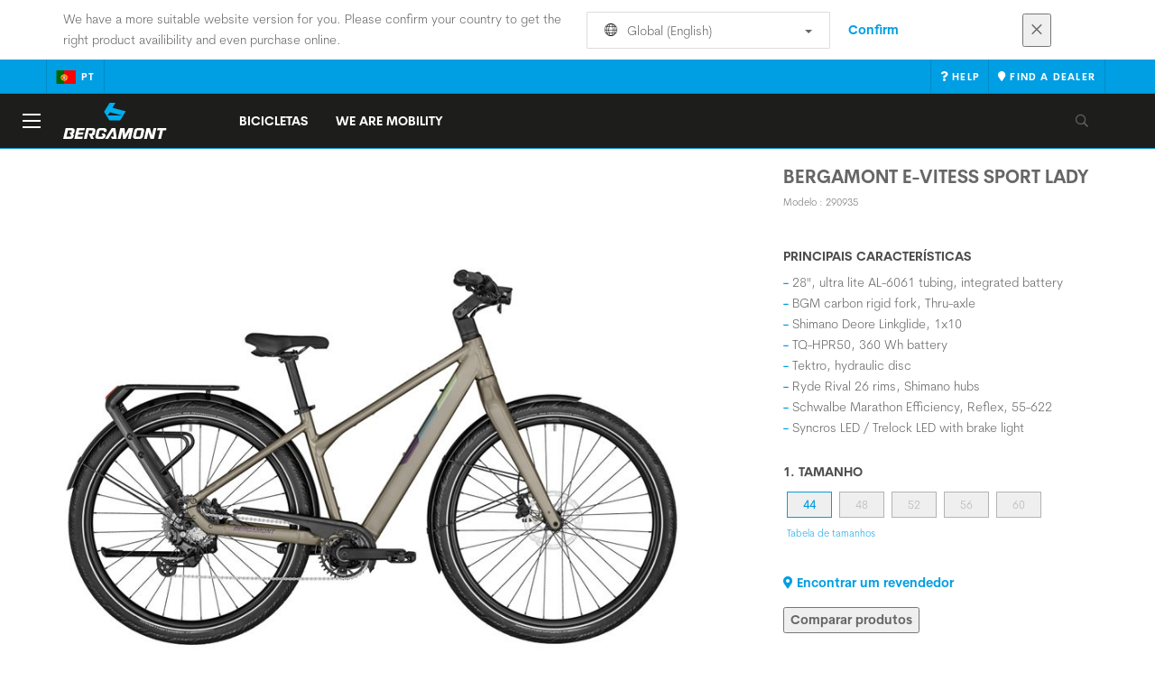

--- FILE ---
content_type: text/html;charset=UTF-8
request_url: https://www.bergamont.com/pt/pt/product/bergamont-e-vitess-sport-lady
body_size: 15035
content:
<!DOCTYPE html>
	<html lang="pt">
	<head><script type="text/javascript">try { document.__defineGetter__("referrer",function(){return "";}); } catch (exception) {try {Object.defineProperties(document, {referrer:   { get: function() { return ""; } } } );} catch (exception) {} } </script>
	    <title>
 			Bergamont E-Vitess Sport Lady</title>

		<meta http-equiv="Content-Type" content="text/html; charset=utf-8"/>
		<meta name="viewport" content="width=device-width,user-scalable=no, minimum-scale=1.0, initial-scale=1.0, maximum-scale=1.0"/>
		<meta name="google-site-verification" content="" />

		<link rel="preconnect" href="https://app.usercentrics.eu">
		<link rel="preconnect" href="https://api.usercentrics.eu">
		<link rel="preload" href="https://app.usercentrics.eu/browser-ui/latest/loader.js" as="script">
    	<link rel="preload" href="https://privacy-proxy.usercentrics.eu/latest/uc-block.bundle.js" as="script">
		<script id="usercentrics-cmp" src="https://app.usercentrics.eu/browser-ui/latest/loader.js"
				data-ruleset-id="3hj8B1wziuVGZn" async
				
		></script>
   		 <script type="application/javascript" src="https://privacy-proxy.usercentrics.eu/latest/uc-block.bundle.js"></script>
	
		<script type="text/javascript" src="/_ui/shared/js/analyticsmediator.js"></script>
<script type="text/javascript" defer>
    var dataLayer = window.dataLayer = window.dataLayer || [];
    var universal_variable = {};
    universal_variable.page = {
        'country':'pt',
        'language':'pt',
        'brand':'Bergamont',
        'division':'Bike',
        'type':'Product Details Page',
        'page_id':'PDP',
        'currency':'EUR'
    };
    
        universal_variable.user = {
            'id':'',
            'login_status': false,
            'login_method': '',
            'ltv_amount': 0,
            'ltv_orders': 0
        }
        
    // On load Event
    window.dataLayer.push({
        'event': 'dataLayer_ready',
        'page': {
            'country': universal_variable.page.country,
            'language': universal_variable.page.language,
            'brand': universal_variable.page.brand,
            'division': universal_variable.page.division == 'Bikes' ? 'Bike' : universal_variable.page.division,
            'type': universal_variable.page.type,
            'currency': universal_variable.page.currency
        },
        'user': {
            'id': universal_variable.user.id,
            'login_status': universal_variable.user.login_status,
            'login_method': universal_variable.user.login_method,
            'ltv_amount': universal_variable.user.ltv_amount,
            'ltv_orders': universal_variable.user.ltv_orders
        }
    });

	var status = 200;
	if(status != 200) {
		universal_variable.page.error = status;
	}

	if(true) {
		universal_variable.page.product = {
			'category_name':"E-Urban",
			'product_name':"Bergamont E-Vitess Sport Lady",
			'product_type':"",
			'product_id':"290935",
			'product_price':"",
		};
	} else if(false) {
		universal_variable.listing = {
			'category_name':"E-Urban",
			'product_type':""
		};
	} else if(false) {
		universal_variable.listing = {
			'category_name':"E-Urban",
			'product_type':"",
			'search_radius':'',
			'query':"",
			'result_count':''
		};
	} else if(false) {
		universal_variable.checkoutpage = {
            'step':"",
            'checkout_total':"",
            'checkout_subtotal':"",
            'checkout_product':[
                
            ]
		};
        window.dataLayer.push({
            'event': 'begin_checkout',
            'ecommerce': {
                'value': Number(),
                'currency':"",
                'coupons':[
                    
                ],
                'items':[
                    
                ]
            }
        });
	}
    else if(false) {
        universal_variable.paymentPage = {


            'ecommerce': {
                'value': Number(),
                'currency':"",
                'coupons':[
                    
                ],
                'payment_type':"",
                'items':[
                    
                ]
            }

        };

        window.dataLayer.push({
            'event': 'add_shipping_info',
            'ecommerce': {
                'value': universal_variable.paymentPage.ecommerce.value,
                'currency': universal_variable.paymentPage.ecommerce.currency,
                'coupons': universal_variable.paymentPage.ecommerce.coupons,
                'shipping_tier': "",
                'shipping_type': "",
                'items': universal_variable.paymentPage.ecommerce.items,
            }
        });

    }else if(false) {
		universal_variable.confirmationpage = {
		    'transaction_id':"",
            'transaction_total':"",
            'transaction_subtotal':"",
		    'tax_amount':"",
		    'vouchers':[
                
            ],
		    'payment_method':"",
		    'shipping_method':"",
		    'shipping_amount':"",
            'transaction_product':[
                
            ]
		};
	}
</script>


<script type="text/javascript">
			// create dataLayer
			window.dataLayer = window.dataLayer || [];
			function gtag() {
				dataLayer.push(arguments);
			}

			// set "denied" as default for both ad and analytics storage, as well as ad_user_data and ad_personalization,
			gtag("consent", "default", {
				ad_user_data: "denied",
				ad_personalization: "denied",
				ad_storage: "denied",
				analytics_storage: "denied",
				wait_for_update: 2000 // milliseconds to wait for update
			});

			// Enable ads data redaction by default [optional]
			gtag("set", "ads_data_redaction", true);
		</script>

		<!-- Google Tag Manager -->
		<script>(function(w,d,s,l,i){w[l]=w[l]||[];w[l].push({'gtm.start':new Date().getTime(),event:'gtm.js'});var f=d.getElementsByTagName(s)[0],j=d.createElement(s),dl=l!='dataLayer'?'&l='+l:'';j.async=true;j.src='https://www.googletagmanager.com/gtm.js?id='+i+dl;f.parentNode.insertBefore(j,f);})(window,document,'script','dataLayer', 'GTM-5LZC7GH');</script>
		<!-- End Google Tag Manager -->

		<meta property="og:site_name" content="Bergamont"/>
		<meta property="og:title" content="Bergamont E-Vitess Sport Lady"/>
		<meta property="og:description" content="Accelerate your commute with hidden power: Fully integrated, super light and extremely quiet TQ-HPR50 drive unit with 50 Nm maximum torque and a..."/>
			<meta property="og:image" content="https://asset.scott-sports.com/fit-in/1200x630/290/290935_1.png?signature=6cea181f51c414c63b6496262eeb3b5c4960dbe3cb5ebe07c63b0bb0a9e6044b"/>
		<meta property="og:url" content="https://www.bergamont.com:443/pt/pt/product/bergamont-e-vitess-sport-lady"/>
		<meta property="og:type" content="website"/>
		<meta property="fb:admins" content=""/>
		<meta property="og:locale" content="pt_PT" />



		<meta name="description" content="Accelerate your commute with hidden power: Fully integrated, super light and extremely quiet TQ-HPR50 drive unit with 50 Nm maximum torque and a...">
<meta name="robots" content="index,follow">
<meta http-equiv="X-UA-Compatible" content="IE=Edge" />

		<link rel="alternate" hreflang="cs-cz" href="https://www.bergamont.com/cz/cs/product/bergamont-e-vitess-sport-lady" />
					<link rel="alternate" hreflang="en-no" href="https://www.bergamont.com/no/en/product/bergamont-e-vitess-sport-lady" />
					<link rel="alternate" hreflang="en-ua" href="https://www.bergamont.com/ua/en/product/bergamont-e-vitess-sport-lady" />
					<link rel="alternate" hreflang="en-il" href="https://www.bergamont.com/il/en/product/bergamont-e-vitess-sport-lady" />
					<link rel="alternate" hreflang="en-sk" href="https://www.bergamont.com/sk/en/product/bergamont-e-vitess-sport-lady" />
					<link rel="alternate" hreflang="de-de" href="https://www.bergamont.com/de/de/product/bergamont-e-vitess-sport-lady" />
					<link rel="alternate" hreflang="en-in" href="https://www.bergamont.com/in/en/product/bergamont-e-vitess-sport-lady" />
					<link rel="alternate" hreflang="en-be" href="https://www.bergamont.com/be/en/product/bergamont-e-vitess-sport-lady" />
					<link rel="alternate" hreflang="fr-be" href="https://www.bergamont.com/be/fr/product/bergamont-e-vitess-sport-lady" />
					<link rel="alternate" hreflang="en-gb" href="https://www.bergamont.com/gb/en/product/bergamont-e-vitess-sport-lady" />
					<link rel="alternate" hreflang="de-ch" href="https://www.bergamont.com/ch/de/product/bergamont-e-vitess-sport-lady" />
					<link rel="alternate" hreflang="fr-ch" href="https://www.bergamont.com/ch/fr/product/bergamont-e-vitess-sport-lady" />
					<link rel="alternate" hreflang="it-ch" href="https://www.bergamont.com/ch/it/product/bergamont-e-vitess-sport-lady" />
					<link rel="alternate" hreflang="en-cy" href="https://www.bergamont.com/cy/en/product/bergamont-e-vitess-sport-lady" />
					<link rel="alternate" hreflang="sv-se" href="https://www.bergamont.com/se/sv/product/bergamont-e-vitess-sport-lady" />
					<link rel="alternate" hreflang="en-ee" href="https://www.bergamont.com/ee/en/product/bergamont-e-vitess-sport-lady" />
					<link rel="alternate" hreflang="pl-pl" href="https://www.bergamont.com/pl/pl/product/bergamont-e-vitess-sport-lady" />
					<link rel="alternate" hreflang="en-lv" href="https://www.bergamont.com/lv/en/product/bergamont-e-vitess-sport-lady" />
					<link rel="alternate" hreflang="en-hu" href="https://www.bergamont.com/hu/en/product/bergamont-e-vitess-sport-lady" />
					<link rel="alternate" hreflang="es-mx" href="https://www.bergamont.com/mx/es/product/bergamont-e-vitess-sport-lady" />
					<link rel="alternate" hreflang="en-cr" href="https://www.bergamont.com/cr/en/product/bergamont-e-vitess-sport-lady" />
					<link rel="alternate" hreflang="es-es" href="https://www.bergamont.com/es/es/product/bergamont-e-vitess-sport-lady" />
					<link rel="alternate" hreflang="pt-pt" href="https://www.bergamont.com/pt/pt/product/bergamont-e-vitess-sport-lady" />
					<link rel="alternate" hreflang="fr-fr" href="https://www.bergamont.com/fr/fr/product/bergamont-e-vitess-sport-lady" />
					<link rel="alternate" hreflang="it-it" href="https://www.bergamont.com/it/it/product/bergamont-e-vitess-sport-lady" />
					<link rel="alternate" hreflang="en-si" href="https://www.bergamont.com/si/en/product/bergamont-e-vitess-sport-lady" />
					<link rel="alternate" hreflang="en-nl" href="https://www.bergamont.com/nl/en/product/bergamont-e-vitess-sport-lady" />
					<link rel="alternate" hreflang="de-at" href="https://www.bergamont.com/at/de/product/bergamont-e-vitess-sport-lady" />
					<link rel="alternate" hreflang="en-dk" href="https://www.bergamont.com/dk/en/product/bergamont-e-vitess-sport-lady" />
					<link rel="alternate" hreflang="es-cl" href="https://www.bergamont.com/cl/es/product/bergamont-e-vitess-sport-lady" />
					<link rel="alternate" hreflang="en" href="https://www.bergamont.com/global/en/product/bergamont-e-vitess-sport-lady" />
					<link rel="alternate" hreflang="x-default" href="https://www.bergamont.com/global/en/product/bergamont-e-vitess-sport-lady" />
					<link rel="canonical" href="https://www.bergamont.com/pt/pt/product/bergamont-e-vitess-sport-lady" />
			<link rel="shortcut icon" type="image/x-icon" media="all" href="/_ui/responsive/theme-bergamont/images/favicon.png" />
		<link rel="apple-touch-icon" href="https://www.bergamont.com:443/_ui/responsive/theme-bergamont/images/apple-touch-icons/apple-touch-icon.png">
		<link rel="apple-touch-icon" href="https://www.bergamont.com:443/_ui/responsive/theme-bergamont/images/apple-touch-icons/apple-touch-icon-57x57.png" sizes="57x57">
		<link rel="apple-touch-icon" href="https://www.bergamont.com:443/_ui/responsive/theme-bergamont/images/apple-touch-icons/apple-touch-icon-72x72.png" sizes="72x72">
		<link rel="apple-touch-icon" href="https://www.bergamont.com:443/_ui/responsive/theme-bergamont/images/apple-touch-icons/apple-touch-icon-76x76.png" sizes="76x76">
		<link rel="apple-touch-icon" href="https://www.bergamont.com:443/_ui/responsive/theme-bergamont/images/apple-touch-icons/apple-touch-icon-114x114.png" sizes="114x114">
		<link rel="apple-touch-icon" href="https://www.bergamont.com:443/_ui/responsive/theme-bergamont/images/apple-touch-icons/apple-touch-icon-120x120.png" sizes="120x120">
		<link rel="apple-touch-icon" href="https://www.bergamont.com:443/_ui/responsive/theme-bergamont/images/apple-touch-icons/apple-touch-icon-144x144.png" sizes="144x144">
		<link rel="apple-touch-icon" href="https://www.bergamont.com:443/_ui/responsive/theme-bergamont/images/apple-touch-icons/apple-touch-icon-152x152.png" sizes="152x152">
		<link rel="apple-touch-icon" href="https://www.bergamont.com:443/_ui/responsive/theme-bergamont/images/apple-touch-icons/apple-touch-icon-180x180.png" sizes="180x180">
		<link rel="apple-touch-icon" href="https://www.bergamont.com:443/_ui/responsive/theme-bergamont/images/apple-touch-icons/apple-touch-icon-192x192.png" sizes="192x192">
		<link rel="apple-touch-icon-precomposed" href="https://www.bergamont.com:443/_ui/responsive/theme-bergamont/images/apple-touch-icons/apple-touch-icon-precomposed.png">
		<link rel="apple-touch-icon-precomposed" href="https://www.bergamont.com:443/_ui/responsive/theme-bergamont/images/apple-touch-icons/apple-touch-icon-57x57-precomposed.png" sizes="57x57">
		<link rel="apple-touch-icon-precomposed" href="https://www.bergamont.com:443/_ui/responsive/theme-bergamont/images/apple-touch-icons/apple-touch-icon-72x72-precomposed.png" sizes="72x72">
		<link rel="apple-touch-icon-precomposed" href="https://www.bergamont.com:443/_ui/responsive/theme-bergamont/images/apple-touch-icons/apple-touch-icon-76x76-precomposed.png" sizes="76x76">
		<link rel="apple-touch-icon-precomposed" href="https://www.bergamont.com:443/_ui/responsive/theme-bergamont/images/apple-touch-icons/apple-touch-icon-114x114-precomposed.png" sizes="114x114">
		<link rel="apple-touch-icon-precomposed" href="https://www.bergamont.com:443/_ui/responsive/theme-bergamont/images/apple-touch-icons/apple-touch-icon-120x120-precomposed.png" sizes="120x120">
		<link rel="apple-touch-icon-precomposed" href="https://www.bergamont.com:443/_ui/responsive/theme-bergamont/images/apple-touch-icons/apple-touch-icon-144x144-precomposed.png" sizes="144x144">
		<link rel="apple-touch-icon-precomposed" href="https://www.bergamont.com:443/_ui/responsive/theme-bergamont/images/apple-touch-icons/apple-touch-icon-152x152-precomposed.png" sizes="152x152">
		<link rel="apple-touch-icon-precomposed" href="https://www.bergamont.com:443/_ui/responsive/theme-bergamont/images/apple-touch-icons/apple-touch-icon-180x180-precomposed.png" sizes="180x180">
		<link rel="apple-touch-icon-precomposed" href="https://www.bergamont.com:443/_ui/responsive/theme-bergamont/images/apple-touch-icons/apple-touch-icon-192x192-precomposed.png" sizes="192x192">

		<link rel="stylesheet" type="text/css" media="all" href="/_ui/responsive/theme-bergamont/css/styles.min.css?v=scott_2211.25.15.2"/>
	<link href="/_ui/responsive/common/css/angular-csp.css" rel="stylesheet" type="text/css">


<meta property="og:ean" content="7615523533725"/><style type="text/css">
				.header__main-nav #menu .subnav .subnav-list .subnav-list--item > li > ul > li:first-child > a, .header__main-nav #menu > ul > li > a, .header__main-nav #menu > ul > li > label, .divisions_tabs .nav-tabs > li.active > a, .divisions_tabs .nav-tabs > li > a, .btn, h1, h2, h3, #videoshowcase #athletes-news-carousel h2, h4, h5, h6, .h1, .h2, .h3, .h4, .h5, .h6, .header__top-nav .btn-group > .dropdown > button, .nav-tabs, footer#footer #footer--reassurance p, footer#footer .footer--cta--title, footer#footer .footer--section-title, .header__top-nav .btn-group > a, .header__top-nav .btn-group > a span, .header__top-nav a#dropdownCart span {font-family: "CerebriSansBold",serif;} #geometry .product_specs__content--inner img {     background: #fff; }  .geometrytable {     margin-top: 30px; }  .geometrytable &gt; tbody &gt; tr &gt; td {     border-top: none; }</style>
		</head>

	<body class="page-productDetails pageType-ProductPage template-pages-product-productLayout1Page  language-pt">

		<div id="outdated" class="alert alert-warning" role="alert">
			<div class="row">
				<div class="col-xs-12">
					<p><b>Advertência: O seu navegador não é suportado</b><br>
					Atualize o seu navegador para o <a href="https://www.mozilla.org/en-US/firefox/new/" target="_blank">Mozilla Firefox</a>, <a href="https://www.microsoft.com/en-us/edge" target="_blank">Microsoft Edge</a>, <a href="https://www.google.com/intl/en/chrome/" target="_blank">Google Chrome</a> ou <a href="https://support.apple.com/en_US/downloads/safari" target="_blank">Safari</a>.</p>
					<button class="btn btn-link btn-close-outdated-browser"><i class="fal fa-times fa-2x" aria-hidden="true"></i></button>
				</div>
			</div>
		</div>
		<div id="preloader">
			<object
				data="/_ui/responsive/common/images/spinner1s.svg"
				type="image/svg+xml">
			</object>
		</div>

		<!-- Google Tag Manager (noscript) -->
		<noscript><iframe src="https://www.googletagmanager.com/ns.html?id=GTM-5LZC7GH" height="0" width="0" style="display:none;visibility:hidden"></iframe></noscript>
		<!-- End Google Tag Manager (noscript) -->

		<div id="page" data-currency-iso-code="EUR">
                    <header class="header">
                    <div class="header-country-navigation">
      <div class="container">
        <div class="fl-row">
          <div class="fl-col-lg-6 fl-col-md-11 fl-col-sm-10 fl-col-xs-10 header-country-navigation__text">
            We have a more suitable website version for you. Please confirm your country to get the right product availibility and even purchase online.</div>
          <div class="fl-col-lg-3 fl-col-md-8 fl-col-sm-6 fl-col-xs-12 header-country-navigation__select">
            <div class="dropdown">
              <button class="dropdown-toggle" type="button" data-toggle="dropdown">
                    <object height="16" width="28" data="/_ui/responsive/common/images/flags/global.svg" type="image/svg+xml"></object>
                    Global (English)<span class="caret"></span>
              </button>
              <ul class="dropdown-menu">
                <li data-url="/pt/pt/country/global/de"><object height="16" width="28" data="/_ui/responsive/common/images/flags/global.svg" type="image/svg+xml"></object>
                         Global (Deutsch)</li>
                <li data-url="/pt/pt/country/global/en"><object height="16" width="28" data="/_ui/responsive/common/images/flags/global.svg" type="image/svg+xml"></object>
                         Global (English)</li>
                <li data-url="/pt/pt/country">Select Location</li>
              </ul>
            </div>
          </div>
          <div class="fl-col-lg-2 fl-col-md-4 fl-col-sm-6 fl-col-xs-12 header-country-navigation__buttons">
            <a href="/pt/pt/country/global/en" class="btn btn-default btn-block btn-confirm-country-navigation">
                Confirm</a>
          </div>
          <div class="fl-col-lg-1 fl-col-md-1 fl-col-sm-2 fl-col-xs-2 header-country-navigation__buttons header-country-navigation__buttons--close">
            <button class="btn btn-white btn-block btn-close-country-navigation"><i class="fal fa-times fa-2x"></i></button>
          </div>
        </div>
      </div>
    </div>
<div class="header__top-nav">
        <div class="container">
            <div class="row">
                <div id="header">
                    <nav class="header__customer-nav">
                        <div class="header__language ">
                                    <div role="group" class="btn-group">
                                        <!--
<ul class="languagecurrencycomponent">
<li></li>
<li></li>
</ul>
--->
<a href="/pt/pt/country" class="selected_country_flag">
    <div>
        <object height="16" width="28"
                data="/_ui/responsive/common/images/flags/pt.svg"
                type="image/svg+xml"></object>
    </div>
    pt</a>
</div>
                                </div>
                            <div role="group" class="btn-group">
                                    <a href="/pt/pt/support/help"  target="_blank"><i class="fa fa-question"></i><span class="hidden-xs"> Help</span></a></div>
                            <div role="group" class="btn-group">
                                    <a href="/pt/pt/dealers/locator" ><i class="fa fa-map-marker"></i><span class="hidden-xs"> Find a dealer</span></a></div>
                            </nav>
                </div>
            </div>
        </div>
    </div>

<a id="skiptonavigation"></a>
                    <div role="navigation" class="header__main-nav">
			<nav id="nav2024">
				<div id="buttonsnavcontainer">
					<div class="closenavbtn"><i class="fal fa-times fa-2x"></i></div>
					<div class="backnavbtn"><i class="far fa-arrow-left"></i></div>
				</div>
				<div id="logocontainer">
            		<img src="/_ui/responsive/theme-bergamont/images/sidenav-logo.svg" alt="">
				</div>
			</nav>
	<div class="container">
		<div class="row">
			<div class="logo logo-bergamont">
	<a href="/pt/pt/"><img title="" alt="" src="/_ui/responsive/theme-bergamont/images/mainnav-logo.svg"></a>

</div>
<nav id="menu">
	<ul>
		<li data-link="BikesCategoryLink"  data-title="bikes" aria-haspopup="true" 
    class=" ">
    <label>Bicicletas</label>
        </li>

<li data-link="item_000045PD"  data-title="" aria-haspopup="true" 
    class=" ">
    <a href="/pt/pt/we-are-mobility" id="navLevel-2"  title="We Are Mobility" data-title-en="We Are Mobility" >We Are Mobility</a></li>

</ul>
</nav>
<div class="yCmsContentSlot headerContent secondRow">
<div id="headerSearch">
<form role="search" name="search_form_SearchBox" method="get" action="/pt/pt/search/" class="searchbox">
<input
	id="input_SearchBox"
class="searchbox__input"
type="search"
name="text"
value=""
maxlength="100"
placeholder="Estou à procura de"
data-options='{"autocompleteUrl" : "/pt/pt/search/autocomplete/SearchBox","minCharactersBeforeRequest" : "3","waitTimeBeforeRequest" : "500","displayProductImages" : true}'/>
<button class="searchbox__submit" type="submit"/><i class="far fa-search"></i></button><span class="searchbox__icon"><i class="far fa-search"></i><i class="far fa-times fa-lg"></i></span>
</form>
</div>
</div><a id="hamburger">
					<span class="top-bar"></span>
					<span class="middle-bar"></span>
					<span class="bottom-bar"></span>
				</a>
			</div>
	</div>
</div></header>
                <div class="header--spacer" style="display:none"></div>
                <div id="wrapper">
                    <div id="site-canvas">
                        <div id="sidenav">
                            <input id="pushmenu" type="checkbox" name="pushmenu" class="menu-checkbox"/>
                            <div class="pushmenu">
                                <nav class="subnavContent"></nav>
                            </div>
                        </div>
                            


<div id="content">
                            <a id="skip-to-content"></a>
                            <div id="globalMessages">
            </div>
        <section id="pdp-gtm-data"
                 data-gtm-item-id="290935"
                 data-gtm-item-name="Bergamont E-Vitess Sport Lady"
                 data-gtm-price=""
                 data-gtm-division="Bike"
                 data-gtm-category-name="E-Urban"
                 data-gtm-product-type=""
                 data-gtm-gender="Women"
                 data-gtm-merchandise-category="S010109"
                 data-gtm-item-variant=""
                 data-gtm-item-variant-id="290935044"
                 data-gtm-item-size="44"
                 data-gtm-currency=""
                 data-gtm-coupon=""
                 data-gtm-discount=""
                 data-gtm-item-stock="in stock">
            <script type="application/ld+json">
{
	"@context": "http://schema.org",
	"@type": "Product",
	
	"category":"Época anterior>E-Urban",
	
	"description": "<p>Accelerate your commute with hidden power: Fully integrated, super light and extremely quiet TQ-HPR50 drive unit with 50 Nm maximum torque and a 360 Wh intube battery, paired with Shimano Deore 1x10 shifting technology. New lighting and safety concept featuring a daytime running headlight and rear brake light functionality.</p>
",
	"gtin13":"7615523533725",
	"image": [
		"https://asset.scott-sports.com/fit-in/2000x2000/290/290935_1.png?signature=d4ff617c789b55321db5df8c5b3efcc08e506e863f5de9564cf06280018008e8"
	],
	"name": "Bergamont E-Vitess Sport Lady",
	
	"releaseDate":"2022-09-01",
	
	"sku": "290935"
}
</script>

<div id="pdp" class="product_detail_page">
	<div class="container product_detail_container">
		<div class="product_detail">
			<div class="product_detail__title">
				<h1 class="hiphen">Bergamont E-Vitess Sport Lady</h1>
				<div class="ref">
					<div class="row">

						<div id="art-n-cat" class="col-xs-12">
							<p>Modelo
								:&nbsp;290935</p>

							</div>

						</div>
				</div>
			</div>
			<div class="product_detail__gallery">
				<div class="row">
<div class="col-sm-12 zoom-gallery">
  <div data-slide-id="zoom" class="zoom-gallery-slide active">
        <a id="productImage_290935044" class="MagicZoom"
           href="https://asset.scott-sports.com/fit-in/2000x2000/290/290935_1.png?signature=d4ff617c789b55321db5df8c5b3efcc08e506e863f5de9564cf06280018008e8"
           data-options="hint: always; textHoverZoomHint: Passar o cursor para fazer zoom; textClickZoomHint: Clique para expandir; textExpandHint: Clique para expandir"
           data-mobile-options='textTouchZoomHint: Toque para expandir; textClickZoomHint: Toque duas vezes para fazer zoom; textExpandHint: Toque para expandir'
           title="Vista ampliada da imagem"> <img src='https://asset.scott-sports.com/fit-in/750x750/290/290935_1.png?signature=a2ba1f9cb2ce0716263705caf2390cd2a2446a9e82cbd0954baae3467f97e289'
                 alt="Bergamont E-Vitess Sport Lady" class="product_detail__mainImg"/>
        </a>
    </div>
    </div>
</div>

<div class="span-10 productDescription last">
					<div class="summary"></div>
				</div>
			</div>
			<div class="product_detail__description">
				<h4>
						Principais características</h4>
					<ul class="key-features">
						<li>28", ultra lite AL-6061 tubing, integrated battery</li>
						<li>BGM carbon rigid fork, Thru-axle</li>
						<li>Shimano Deore Linkglide, 1x10</li>
						<li>TQ-HPR50, 360 Wh battery</li>
						<li>Tektro, hydraulic disc</li>
						<li>Ryde Rival 26 rims, Shimano hubs</li>
						<li>Schwalbe Marathon Efficiency, Reflex, 55-622</li>
						<li>Syncros  LED / Trelock LED with brake light</li>
						</ul>
				<div class="product_detail__description__size">
		<div class="product_detail__description__size--titlearea">
			<h4>
				1.&nbsp;Tamanho</h4>
		</div>
		<div class="product_detail__description__size--sizes">
			<a href="/pt/pt/product/bergamont-e-vitess-sport-lady?article=290935044" data-variantcode="290935044">
					<button class="sizes--btn  active " data-code="7615523533725">
						44</button>
					</a>
			<a href="/pt/pt/product/bergamont-e-vitess-sport-lady?article=290935048" data-variantcode="290935048">
					<button class="sizes--btn  " data-code="7615523533732">
						48</button>
					</a>
			<a href="/pt/pt/product/bergamont-e-vitess-sport-lady?article=290935052" data-variantcode="290935052">
					<button class="sizes--btn  " data-code="7615523533749">
						52</button>
					</a>
			<a href="/pt/pt/product/bergamont-e-vitess-sport-lady?article=290935056" data-variantcode="290935056">
					<button class="sizes--btn  " data-code="7615523533756">
						56</button>
					</a>
			<a href="/pt/pt/product/bergamont-e-vitess-sport-lady?article=290935060" data-variantcode="290935060">
					<button class="sizes--btn  " data-code="7615523533763">
						60</button>
					</a>
			<a href="#" data-toggle="modal" data-target="#sizeChartsModal" class="find-your-size">
					Tabela de tamanhos</a>
			</div>
		</div>
	<div id="sizeChartsModal" tabindex="-1" role="document" class="modal fade">
		<div class="modal-dialog modal-lg modal-dialog-centered">
			<div class="modal-content">
				<div class="modal-header">
					<button type="button" data-dismiss="modal" aria-label="Close" class="back">
						<i aria-hidden="true" class="fa fa-angle-left"></i>
					</button>
					<button type="button" data-dismiss="modal" aria-label="Close" class="close">
						<span aria-hidden="true">&times;</span>
					</button>
				</div>
				<div class="modal-body">
					<img class="lazy-loaded-image lazy" src="" data-src="https://asset.scott-sports.com/E-U/E-Urban-Sizechart-2023-Bergamont-Bike_2009732.jpg?signature=1947daf7556346d6b81f87aaa9574de3e9c02330977bc3b2fa6cddcde80ec927" id="target" />
				</div>
			</div>
		</div>
	</div>









	<div class="onlineSizerWrap hidden" id="onlineSizerWrap">

	<script>
		var defaultTheme = "scott";
		var themeColors = new Map();
		themeColors.set("scott", "#0099ff");
		themeColors.set("bergamont", "#1d1d1b");
		themeColors.set("bold", "#282a2b");
		var color = themeColors.get("bergamont");
		if (!color) {
			color = themeColors.get(defaultTheme);
		}

		var showMyButton = (data) => {
					// the payload will contain the product code if you need that for something
					// and the id of the trigger element/your button (if you configured an idâ¦)
					const { code, id } = data;
					const myButton = document.getElementById(id);

					// remove the hidden class to show the button
					myButton.parentElement.classList.remove("hidden");

		};

		var hideMyButton = (data) => {
			// the payload will contain the product code if you need that for something
			// and the id of the trigger element/your button (if you configured an idâ¦)
			const { code, id } = data;
			const myButton = document.getElementById(id);

			// hide the sizing button
			myButton.parentElement.classList.add("hidden");
		};

		const selectSizeInShop = (payload) => {
				selectSize(payload);
		};

		const selectSize = (el) => {
			$(".sizes--btn").each(function(){
				const sfSize = el.code.replace(/\s/g,'');
				const btnSize = $(this).attr('data-code');
				if(sfSize === btnSize && !$(this).hasClass("active")) {
					var isQuickViewMode = false;
					if (isQuickViewMode){
						$(this).parent().click();
					} else {
						window.location.href=window.location.origin+$(this).parent().attr("href");
					}
				}
			});
		};

		var OZ_CONFIG = {
			settings: {
				apiKey: 'JG96XyQ1Y3FBVWUxbVhKdTkwRW56emgzR3dPQnBxaU5aRFRHTmxEWjVZZ3R3REJ4V2s3d1RWUGkxcQ==',
				primary: color, // colors can be any format accepted by css. Hex, rgb, hsl, â¦
				cta: color,
				buttonTextColor: '#fff',
				roundness:'0px',
				language: 'pt',
				unitsToggle: 'true',
				units:'metric'
			},
			events: {
				sizingAvailable: {
					callback: showMyButton
				},
				sizingUnavailable: {
					callback: hideMyButton
				},
	    	confirmSize: {
			  	callback: selectSizeInShop
				}
			}
		};
	</script>


		<script>

			function onlineSizerInit(win, doc, key, src) {

				win['___OnlineSizing'] = key;
				win['___OnlineSizingConfig']= OZ_CONFIG;

				const js = doc.createElement('script');
				js.id = key;
				js.src = src;
				js.async = true;
				js.type = "text/plain";
				js.setAttribute("data-usercentrics", "Smartfit");

				const scripts = doc.getElementsByTagName("script");
				const lastScript = scripts[scripts.length - 1];
				lastScript.parentNode.insertBefore(js, lastScript);



			}
			var isQuickViewMode = false;
			if (!isQuickViewMode){
				onlineSizerInit(window, document, 'oz', 'https://widgets.onlinesizing.bike/loader.js');
			}

		</script>


		<h4>Não tem a certeza de que tamanho precisa?</h4>
		<p>Basta introduzir as suas medidas de corpo no sistema de ajuste de bicicletas Smartfit para encontrar o seu tamanho ideal.</p>
		<div class="smartfit-onlinesizing" id="onlinesizer-target"></div>
		<button
		  id="my-custom-oz-button"
		  class="oz-trigger btn btn-default"
			data-oz-code="7615523533725"
			data-oz-name="Bergamont E-Vitess Sport Lady"
			data-oz-image="https://asset.scott-sports.com/fit-in/260x260/290/290935_1.png?signature=b1c49007b3b218628e0e57801d7e7e61c96f56a6049c8fe53c6d4abfe0d1cecb"
		  data-oz-fullscreen="true"
		>
		Encontrar o seu tamanho
		</button>

		<script src="/_ui/responsive/common/js/smartfit/smartfit.js"></script>
	</div>
<div class="row">
	<div class="col-sm-12">
		<div id="articles_modal" tabindex="-1" role="dialog"
			aria-labelledby="exampleModalLabel" class="modal fade">
			<div role="document"
				class="modal-dialog modal-lg modal-dialog-centered">
				</div>
		</div>
	</div>
</div>
<a href="/pt/pt/dealers/locator" class="btn btn-primary center-block btn--findadealer" id="product-stock-dealer-btn">
                    <i class="fa fa-map-marker-alt"></i> Encontrar um revendedor</a>
            <div>
        <div class="text-left">
            <button type="button" class="btn btn-link center-block compare--btn compare-290935044"
                    data-product-code="290935044"
                    data-url="/pt/pt/compare/p/290935044">
                <i aria-hidden="true" class="fa fa-columns"></i>
                Comparar produtos</button>
        </div>
    </div>
</div>
		</div>
	</div>
</div><div id="pdp_specs" class="product_specs untouched">
    <div class="container">
        <div role="tabpanel">
            <ul role="tablist" class="nav nav-tabs">
                <li><a href="#specifications" role="tab" data-toggle="tab">ESPECIFICAÇÕES</a></li>
                <li><a href="#geometry" role="tab" data-toggle="tab"> Geometria</a></li>
                <li><a href="#documents" role="tab" data-toggle="tab">Documentos</a></li>
                </ul>


            <div class="tab-content">
                <div id="specifications" role="tabpanel" class="tab-pane">
                <div class="product_specs__content">
                    <div class="product_specs__closetab">ESPECIFICAÇÕES</div>
                    <div class="product_specs__content--inner">
                    <div class="row">
    <div class="col-md-6">
        <ul class="specs-list specs-list--main">
            <li class="specs-list__item specs-list__item--intro">
                <p>Accelerate your commute with hidden power: Fully integrated, super light and extremely quiet TQ-HPR50 drive unit with 50 Nm maximum torque and a 360 Wh intube battery, paired with Shimano Deore 1x10 shifting technology. New lighting and safety concept featuring a daytime running headlight and rear brake light functionality.</p>
<div class="span-categorytip">
                        <br>
                        <span>
                            condição de utilização 2</span>
                        </div>
                </li>
            <li class="specs-list__item">
                    <h4 class="specs-list__title">
                            Frame</h4>
                    <div class="specs-list__content">
                        28", ultra lite AL-6061 tubing, integrated battery</div>
                </li>
            <li class="specs-list__item">
                    <h4 class="specs-list__title">
                            Fork</h4>
                    <div class="specs-list__content">
                        BGM carbon rigid fork, 15x110 mm axle</div>
                </li>
            <li class="specs-list__item">
                    <h4 class="specs-list__title">
                            Drive Unit</h4>
                    <div class="specs-list__content">
                        TQ HPR50, 300 W, 50.4 V, max. 25 km/h</div>
                </li>
            <li class="specs-list__item">
                    <h4 class="specs-list__title">
                            Battery</h4>
                    <div class="specs-list__content">
                        TQ HPR-BAT01, integrated DT battery, 50.4 V Li Ion, 360 Wh</div>
                </li>
            </ul>
                </div>
                <div class="col-md-6">
                    <ul class="specs-list">
            <li class="specs-list__item">
                    <h4 class="specs-list__title">
                            Display</h4>
                    <div class="specs-list__content">
                        TQ display</div>
                </li>
            <li class="specs-list__item">
                    <h4 class="specs-list__title">
                            Charger</h4>
                    <div class="specs-list__content">
                        TQ charger, 3A</div>
                </li>
            <li class="specs-list__item">
                    <h4 class="specs-list__title">
                            Rear Derailleur</h4>
                    <div class="specs-list__content">
                        Shimano Deore Linkglide, RD-M5130, Shadow Plus</div>
                </li>
            <li class="specs-list__item">
                    <h4 class="specs-list__title">
                            Shifters</h4>
                    <div class="specs-list__content">
                        Shimano Deore Linkglide, SL-M5130, 1x10-speed, rapidfire plus-shifter</div>
                </li>
            <li class="specs-list__item">
                    <h4 class="specs-list__title">
                            Crankset</h4>
                    <div class="specs-list__content">
                        Miranda Classic, 38t</div>
                </li>
            <li class="specs-list__item">
                    <h4 class="specs-list__title">
                            BB-Set</h4>
                    <div class="specs-list__content">
                        TQ</div>
                </li>
            <li class="specs-list__item">
                    <h4 class="specs-list__title">
                            Chain</h4>
                    <div class="specs-list__content">
                        Shimano Linkglide, CN-LG500</div>
                </li>
            <li class="specs-list__item">
                    <h4 class="specs-list__title">
                            Cassette</h4>
                    <div class="specs-list__content">
                        Shimano Linkglide, CS-LG600-10, 11-43t</div>
                </li>
            <li class="specs-list__item">
                    <h4 class="specs-list__title">
                            Brake Levers</h4>
                    <div class="specs-list__content">
                        Tektro HD-EU 817, hydraulic disc brake</div>
                </li>
            <li class="specs-list__item">
                    <h4 class="specs-list__title">
                            Brakes</h4>
                    <div class="specs-list__content">
                        Tektro HD-EU 817, hydraulic disc brake</div>
                </li>
            <li class="specs-list__item">
                    <h4 class="specs-list__title">
                            Rotor</h4>
                    <div class="specs-list__content">
                        Tektro TR 180-35, 180 mm</div>
                </li>
            <li class="specs-list__item">
                    <h4 class="specs-list__title">
                            Grips</h4>
                    <div class="specs-list__content">
                        BGM Comfort, Ergo, double density, clamp version</div>
                </li>
            <li class="specs-list__item">
                    <h4 class="specs-list__title">
                            Handlebar</h4>
                    <div class="specs-list__content">
                        BGM Pro, riserbar, backsweep: 20°, rise: 30 mm</div>
                </li>
            <li class="specs-list__item">
                    <h4 class="specs-list__title">
                            H'stem</h4>
                    <div class="specs-list__content">
                        Satori Python, adjustable</div>
                </li>
            <li class="specs-list__item">
                    <h4 class="specs-list__title">
                            Seatpost</h4>
                    <div class="specs-list__content">
                        BGM Pro</div>
                </li>
            <li class="specs-list__item">
                    <h4 class="specs-list__title">
                            Seat</h4>
                    <div class="specs-list__content">
                        Syncros Capilano Trekking Memory Foam</div>
                </li>
            <li class="specs-list__item">
                    <h4 class="specs-list__title">
                            Headset</h4>
                    <div class="specs-list__content">
                        Acros ZS56, A-Headset, semi-integrated, tapered</div>
                </li>
            <li class="specs-list__item">
                    <h4 class="specs-list__title">
                            Front Hub</h4>
                    <div class="specs-list__content">
                        Shimano HB-MT400-B, centerlock, disc, 15x110 mm axle</div>
                </li>
            <li class="specs-list__item">
                    <h4 class="specs-list__title">
                            Rear Hub</h4>
                    <div class="specs-list__content">
                        Shimano FH-M4050, centerlock, disc, quick release</div>
                </li>
            <li class="specs-list__item">
                    <h4 class="specs-list__title">
                            Spokes</h4>
                    <div class="specs-list__content">
                        Sapim Leader</div>
                </li>
            <li class="specs-list__item">
                    <h4 class="specs-list__title">
                            Rims</h4>
                    <div class="specs-list__content">
                        Ryde Rival 26 disc, eyelets</div>
                </li>
            <li class="specs-list__item">
                    <h4 class="specs-list__title">
                            Front Tire</h4>
                    <div class="specs-list__content">
                        Schwalbe Marathon Efficiency, reflective stripe, 55-622<br/>Tube: Schwalbe AV19</div>
                </li>
            <li class="specs-list__item">
                    <h4 class="specs-list__title">
                            Rear Tire</h4>
                    <div class="specs-list__content">
                        Schwalbe Marathon Efficiency, reflective stripe, 55-622<br/>Tube: Schwalbe AV19</div>
                </li>
            <li class="specs-list__item">
                    <h4 class="specs-list__title">
                            Lights</h4>
                    <div class="specs-list__content">
                        Front: Syncros Nanaimo 180e, StVZO, with automatic daylight mode<br/>Rear: Trelock LS 414, LED, with brake light</div>
                </li>
            <li class="specs-list__item">
                    <h4 class="specs-list__title">
                            Rack</h4>
                    <div class="specs-list__content">
                        Racktime / BGM Urban carrier, Snapit 2.0 System, with twin rear light</div>
                </li>
            <li class="specs-list__item">
                    <h4 class="specs-list__title">
                            Fender</h4>
                    <div class="specs-list__content">
                        Curana</div>
                </li>
            <li class="specs-list__item">
                    <h4 class="specs-list__title">
                            Pedals</h4>
                    <div class="specs-list__content">
                        Trekking alloy</div>
                </li>
            <li class="specs-list__item">
                    <h4 class="specs-list__title">
                            Accessories</h4>
                    <div class="specs-list__content">
                        Kickstand: Atran</div>
                </li>
            <li class="specs-list__item">
                    <h4 class="specs-list__title">
                            Approx weight in KG</h4>
                    <div class="specs-list__content">
                        19,9</div>
                </li>
            <li class="specs-list__item">
                    <h4 class="specs-list__title">
                            Color</h4>
                    <div class="specs-list__content">
                        shiny taupe brown</div>
                </li>
            <li class="specs-list__item">
                    <h4 class="specs-list__title">
                            Frame size</h4>
                    <div class="specs-list__content">
                        44/48/52/56/60 cm</div>
                </li>
            <li class="specs-list__item">
                    <h4 class="specs-list__title">
                            Max. System Weight</h4>
                    <div class="specs-list__content">
                        130,0 kg<br/>The overall weight includes the bike, the rider, the equipment and possible additional luggage.</div>
                </li>
            </ul>
        
    </div>
</div>

<div class="row text-center">
                            <div class="col-md-12">
                                <button type="button" data-toggle="collapse" data-target="#collapseSpecs" aria-expanded="false"
                                        aria-controls="collapseSpecs"
                                        data-showMoreTitle="MOSTRAR MAIS ESPECIFICAÇÕES"
                                        data-showLessTitle="MOSTRAR MENOS ESPECIFICAÇÕES"
                                        class="btn btn--moreSpecs btn-md btn-default hidden-xs"><span class="text">MOSTRAR MAIS ESPECIFICAÇÕES&nbsp;</span> <i class="fas fa-chevron-down"></i><i class="fas fa-chevron-up"></i></button>
                            </div>
                        </div>
                    </div>
                </div>
                </div>
                <div id="use" role="tabpanel" class="tab-pane ">
                    <div class="product_specs__content">
                        <div class="product_specs__closetab">Uso</div>
                        <div class="product_specs__content--inner">
                            <div class="panel-body col-md-8 col-md-offset-2 col-lg-6 col-lg-offset-3">
	Nenhum gráfico de radar atualmente disponível</div>
</div>
                    </div>
                </div>
                <div id="geometry" role="tabpanel" class="tab-pane ">
                <div class="product_specs__content">
                    <div class="product_specs__closetab">Geometria</div>
                    <div class="product_specs__content--inner">
                    <div class="panel-body">
				<a href="https://asset.scott-sports.com/190/1908680_original_1.png?signature=5e9e333e1161653c29e67ee8b2f9a473a100df09c413cb9dd972f1d8c609eb5b"
						   rel="charts">
                            <img class="lazy-loaded-image lazy" src="" data-src="https://asset.scott-sports.com/fit-in/750x750/190/1908680_original_1.png?signature=320e0377d4748d1b5ac2447aa106154d906535d8478f574259bdf7ac28f76f84"
                                            class="trigger" alt="Geometria de Bergamont E-Vitess Sport Lady"
                                            title="Clique para aumentar o zoom"/>

                                </a>
						<div id="geometryMeasureSwitch"
							class="btn-group input-group row" style="display: none;">
							<input type="radio" id="gmMM" name="geometryMeasure" checked="checked" /><label class="btn btn-default btn-xs active" for="gmMM">mm</label>
							<input type="radio" id="gmIN" name="geometryMeasure" /><label class="btn btn-default btn-xs" for="gmIN">inches</label>
						</div>
						<div class="table-responsive" id="geometry-table" data-geometry-data-url="https://medias.ssg-service.com/geometry/BErgamont/2023/BGM_Geometry_2023_BGM23ETUR28ALN.html">

						</div>
					</div>
</div>
                </div>
                </div>
                <div id="technology" role="tabpanel" class="tab-pane ">
                <div class="product_specs__content">
                    <div class="product_specs__closetab">Tecnologias</div>
                    <div class="product_specs__content--inner">
                        <div id="technology-carousel" data-ride="carousel" class="carousel slide">
                            <div role="listbox" class="carousel-inner">
                                </div>
                            <ol class="carousel-indicators"></ol>
                        </div>
                  </div>
                </div>
                </div>

                <div id="athletes" role="tabpanel" class="tab-pane ">
                <div class="product_specs__content">
                  <div class="product_specs__closetab">Atleta</div>
                  <div class="product_specs__content--inner">
                    <div id="athletes-carousel" data-ride="carousel" class="carousel slide">
<div role="listbox" class="carousel-inner">
</div>
<ol class="carousel-indicators"></ol>
</div>

</div>
                </div>
                </div>
                <div id="awardsmedia" role="tabpanel" class="tab-pane ">
                <div class="product_specs__content">
                    <div class="product_specs__closetab">PRÉMIOS E COMUNICAÇÃO SOCIAL</div>
                    <div class="product_specs__content--inner">
                        <div id="awardsmedia-carousel" data-ride="carousel" class="carousel slide">
    <div role="listbox" class="carousel-inner">
        </div>
    <ol class="carousel-indicators"></ol>
</div>
</div>
                </div>
                </div>
                <div id="documents" role="tabpanel" class="tab-pane ">
                <div class="product_specs__content">
                    <div class="product_specs__closetab">Documentos</div>
                    <div class="product_specs__content--inner">
                    <div class="row">
	<div class="col-md-6 col-md-offset-3">
		<ul>
			<li><a href="https://asset-misc.scott-sports.com/Ber/Bergamont_General_PT_MY2023_2055097.pdf" target="_blank"><i class="glyphicon glyphicon-download-alt"></i> Manual De Instruções Geral Da Bergamont</a></li>
			<li><a href="https://asset-misc.scott-sports.com/202/2023_BGM_GeneralQSM_v2_2055091.pdf" target="_blank"><i class="glyphicon glyphicon-download-alt"></i> Quick Start Owner&#039;s Manual (EN DE FR PT ES IT)</a></li>
			</ul>
	</div>
</div>

</div>
                </div>
              </div>
            </div>
            </div>
    </div>
</div>
</section>
        <aside class="yCmsContentSlot owl-related related_products container">
<div class="row">
	<div class="col-sm-12">
		<div id="articles_modal" tabindex="-1" role="dialog"
			aria-labelledby="exampleModalLabel" class="modal fade">
			<div role="document"
				class="modal-dialog modal-lg modal-dialog-centered">
				</div>
		</div>
	</div>
</div>
</aside><div class="container-fluid row no-gutter compare-bar empty" id="productCompareList" data-url="/pt/pt/view/ProductCompareListComponentController/reload">
    <div class="col-xs-12">
        <div class="panel panel-primary">
            <div class="panel-heading panel-collapsed">
                <div class="container">
                    <h3 class="panel-title">
                        Comparar produtos (0/4)</h3>
                    <span class="pull-right clickable">
                        <i id="compare-bar--toggle" class="fa fa-angle-down"></i>
                    </span>
                </div>
            </div>
            <div class="panel-body compare-bar--body" style="display:none">
                <div class="container">
                    <div class="row">
                        <ul class="col-sm-9">
                            <li class="compare-emplty-slot">
                                    <section></section>
                                </li>
                            <li class="compare-emplty-slot">
                                    <section></section>
                                </li>
                            <li class="compare-emplty-slot">
                                    <section></section>
                                </li>
                            <li class="compare-emplty-slot">
                                    <section></section>
                                </li>
                            </ul>
                        <section class="col-sm-3 compare-bar--btns">
                            <button class="btn btn-link compare--clear reset-compare-list" slide-toggle data-url="/pt/pt/compare/reset-list/">
                                Limpar tudo</button>
                            <a href="/pt/pt/compare" class="btn btn-primary ">
                                Comparar produtos</a>
                        </section>
                    </div>
                </div>
            </div>
        </div>
    </div>
</div>

<div id="compare-modal" class="modal fade" style="z-index: 100000">
    <div class="modal-dialog" role="document">
        <div class="modal-content">
            <div class="modal-header">
                <h5 class="modal-title">Há algo que deve saber…</h5>
                <button type="button" class="close" data-dismiss="modal" aria-label="Close">
                    <i class="far fa-times"></i>
                </button>
            </div>
            <div class="modal-body">
                <p>
                    <span class="compare-error--count">Pode comprar no máximo 4 produtos.</span>
                    <span class="compare-error--cat">Apenas pode comparar produtos que fazem parte da mesma categoria</span>
                </p>
                <br>
                <h6>
                    O que quer fazer?</h6>
                <div class="well well-md">
                    <span class="reset-compare-list-add" data-url="/pt/pt/compare/reset-list/">
                        Remover todos os produtos da ferramenta de comparação e adicionar o produto atual</span>
                    <br>
                    <span data-dismiss="modal">
                        Manter os produtos na ferramenta de comparação e continuar a comprar</span>
                </div>
            </div>

            <div class="modal-footer">
                <button type="button" class="btn btn-link" data-dismiss="modal" data-url="/pt/pt/compare/reset-list/">
                    Rejeitar e continuar a comprar</button>
            </div>
        </div>
    </div>
</div>
<footer id="footer" class="yCmsContentSlot">
<div id="" class = container><div class="row"><div class=""><div class="container"><hr /><p style="color:#ccc;font-size:12px;">We reserve the right to make changes to the product information contained on this site at any time without notice, including but not limited to equipment, specifications, models, colors and materials.</p></div></div></div></div><div id="footer--cta">
  <div class="container">
    <div class="row">
        <div class="col-sm-4 ">
          <span class="footer--cta--title">SUBSCREVA A NOSSA NEWSLETTER</span>
            <span class="hidden-xs">Subscreva à nossa newsletter para se manter informado sobre os nossos novos produtos, tecnologias, eventos, passatempos e muito mais.</span>
           <div class="actions">
                <form id="form" class="form-inline" action="/pt/pt/support/newsletter" method="post"><div class="form-group">
                        <label for="email" class="sr-only"></label>
                        <input id="email" type="email" name="email" placeholder=
                        "myself@example.com" class="form-control input-xs">
                    </div>
                    <button type="submit" class="btn btn-xs btn-default">Subscrever</button>
               <div>
<input type="hidden" name="CSRFToken" value="7f10bb3a-6059-4a19-a4f7-6d007e08475a" />
</div></form></div>
        </div>
        <div class="col-sm-4 hidden-xs">
            <span class="footer--cta--title">ENCONTRAR UM REVENDEDOR</span>
            <span>Gostou dos nossos equipamentos? Consulte o nosso localizador de Revendedores para encontrar a loja mais próxima de si!</span>
            <div class="actions">
                <button type="button" id="find-a-dealer-footer" class="btn btn-xs  btn-default center-block" onclick="location.href='/pt/pt/dealers/locator';">
                    ENCONTRAR UM REVENDEDOR</button>
            </div>
        </div>
        <div class="col-sm-4 hidden-xs">
            <span class="footer--cta--title">CONTACTAR-NOS</span>
            <span>Tem uma pergunta sobre os nossos produtos? Não hesite em dizer-nos ao clicar no link abaixo.</span>
            <div class="actions">
                <button type="button" id="contact-us-footer" class="btn btn-xs btn-default center-block" onclick="location.href='/pt/pt/company/contact';">
                    CONTACTAR-NOS</button>
            </div>
        </div>
    </div>
  </div>
</div>
<div class="footer--spacer" style="display:none"></div>
<div class="container">
    <div id="footer--logo" class="row">
        <div class="col-xs-12"><img src="/_ui/responsive/theme-bergamont/images/logo_mini.png" alt="" class="center-block">
        </div>
    </div>
</div>
<div class="container">
    <div class="row">
        <nav class="col-xs-12 col-sm-3">
                            <div >
                            <p class="footer--section-title  ">Product Info</p>
                        <ul>
                        <li class="yCmsComponent">
<a href="https://bergamontfb.de/archiv/"  title="Bike Archive"  target="_blank">Bike Archive</a></li><li class="yCmsComponent">
<a href="/pt/pt/catalogsmanuals"  title="Catalogs & Manuals" >Catalogs & Manuals</a></li><li class="yCmsComponent">
<a href="/pt/pt/support/warning"  title="Warning" >Warning</a></li><li class="yCmsComponent">
<a href="/pt/pt/support/warranty"  title="Warranty" >Warranty</a></li><li class="yCmsComponent">
<a href="/pt/pt/company/safety-and-recalls"  title="Safety & Recalls" >Safety & Recalls</a></li></div>
                </nav>
                <nav class="col-xs-12 col-sm-3">
                            <div >
                            <p class="footer--section-title  ">Customer Service</p>
                        <ul>
                        <li class="yCmsComponent">
<a href="/pt/pt/dealers/locator"  title="Dealer Finder" >Dealer Finder</a></li><li class="yCmsComponent">
<a href="/pt/pt/support/help"  title="Help (FAQ)" >Help (FAQ)</a></li><li class="yCmsComponent">
<a href="/pt/pt/company/contact"  title="Contact" >Contact</a></li><li class="yCmsComponent">
<a href="/pt/pt/company/newsletter"  title="Newsletter" >Newsletter</a></li><li class="yCmsComponent">
<a href="/pt/pt/company/distributors"  title="Distributors" >Distributors</a></li><li class="yCmsComponent">
<a href="javascript:UC_UI.showSecondLayer()"  title="Cookie Management" >Cookie Management</a></li></ul>
                        </div>
                </nav>
                <nav class="col-xs-12 col-sm-3">
                            <div >
                            <p class="footer--section-title  ">About Us</p>
                        <ul>
                        <li class="yCmsComponent">
<a href="/pt/pt/we-are-mobility"  title="We Are Mobility" >We Are Mobility</a></li><li class="yCmsComponent">
<a href="/pt/pt/company/imprint"  title="Imprint" >Imprint</a></li><li class="yCmsComponent">
<a href="/pt/pt/company/policy"  title="Privacy Policy" >Privacy Policy</a></li></ul>
                        </div>
                </nav>
                <nav class="col-xs-12 col-sm-3">
                            <div id="social">
                            <p class="footer--section-title  footer--section-title--social">Follow Us</p>
                        <ul>
                        <li class="yCmsComponent">
<a href="https://www.facebook.com/bergamontportugal"  target="_blank"><i class='fab fa-facebook'></i></a></li><li class="yCmsComponent">
<a href="https://www.instagram.com/bergamont_portugal"  target="_blank"><i class='fab fa-instagram'></i></a></li><li class="yCmsComponent">
<a href="https://www.youtube.com/bergamont"  target="_blank"><i class='fab fa-youtube'></i></a></li></ul>
                        </div>
                </nav>
                </div>
</div><div class="container">
	<div id="copyright" class="row">
		<div class="col-xs-12">
			<small class="text-center">Copyright &copy; 2026 Bergamont. All Rights Reserved.</small>
		</div>
	</div></footer></div>
                    </div>
                </div>
            </div>
        <form name="accessiblityForm">
			<input type="hidden" id="accesibility_refreshScreenReaderBufferField" name="accesibility_refreshScreenReaderBufferField" value=""/>
		</form>
		<div id="ariaStatusMsg" class="skip" role="status" aria-relevant="text" aria-live="polite"></div>

		<script type="text/javascript">
		/*<![CDATA[*/
		
		var ACC = { config: {} };
			ACC.config.contextPath = "";
			ACC.config.encodedContextPath = "/pt/pt";
			ACC.config.commonResourcePath = "/_ui/responsive/common";
			ACC.config.themeResourcePath = "/_ui/responsive/theme-bergamont";
			ACC.config.siteResourcePath = "/_ui/responsive/site-bergamontb2c2018_pt";
			ACC.config.siteID = "bergamontb2c2018_pt";
			ACC.config.rootPath = "/_ui/responsive";
			ACC.config.CSRFToken = "7f10bb3a-6059-4a19-a4f7-6d007e08475a";
		    ACC.config.smartfitBaseURLPattern = /onlinesizing|smartfit\.bike/i;
			ACC.pwdStrengthVeryWeak = 'Muito fraco';
			ACC.pwdStrengthWeak = 'Fraco';
			ACC.pwdStrengthMedium = 'Média';
			ACC.pwdStrengthStrong = 'Forte';
			ACC.pwdStrengthVeryStrong = 'Muito forte';
			ACC.pwdStrengthUnsafePwd = 'Inseguro';
			ACC.pwdStrengthTooShortPwd = 'Demasiado curto';
			ACC.pwdStrengthMinChar = 8;
			ACC.pwdStrengthMinCharText = 'O comprimento mínimo são %d caracteres';
			ACC.accessibilityLoading = 'A carregar… Aguarde…';
			ACC.accessibilityStoresLoaded = 'Lojas carregadas';
			ACC.config.mapboxApiKey="pk.eyJ1Ijoic2NvdHRzcG9ydHMiLCJhIjoiY2sxdW1ubXIwMGF3dTNuczJ2aGFwOHVvMyJ9.EgAISRONzx5_osKsff2-Fg";
			ACC.config.mapboxReverseGeocodingURL="https://api.mapbox.com/geocoding/v5/mapbox.places/{longitude},{latitude}.json?access_token=pk.eyJ1Ijoic2NvdHRzcG9ydHMiLCJhIjoiY2sxdW1ubXIwMGF3dTNuczJ2aGFwOHVvMyJ9.EgAISRONzx5_osKsff2-Fg";
			ACC.config.mapboxForwardGeocodingURL="https://api.mapbox.com/geocoding/v5/mapbox.places/{searchText}.json?access_token=pk.eyJ1Ijoic2NvdHRzcG9ydHMiLCJhIjoiY2sxdW1ubXIwMGF3dTNuczJ2aGFwOHVvMyJ9.EgAISRONzx5_osKsff2-Fg";
            ACC.config.currentLanguage = "pt";
            ACC.config.currentCountry = "pt";
            ACC.config.dealerLocatorSearchPlaceholder = 'Definir uma localização';
			ACC.config.isProductDeliveryTypeEnabled = false;
			ACC.config.isGTMAvailable = true;
			
			ACC.config.apiDomain = "api.scott-sports.com";
		    ACC.config.cmsTicketId = "";
			ACC.config.userToken = "";
			ACC.config.currentUser = "";
			ACC.config.scarabID = "";

			
			ACC.autocompleteUrl = '/pt/pt/search/autocompleteSecure';
			
			
		/*]]>*/
	</script>
	<script type="text/javascript">
	/*<![CDATA[*/
	ACC.addons = {};	//JS holder for addons properties
			
	
	/*]]>*/
</script>
<script type="text/javascript" src="/_ui/shared/js/generatedVariables.js"></script><link rel="stylesheet" href="https://use.typekit.net/hur1wdx.css">
	<script>
	function loadScript(loadThisJS) {
		let script = document.createElement('script');
		script.type = 'text/javascript';
		script.src = loadThisJS;
		script.setAttribute('async','');
		document.body.appendChild(script);
	}
</script>
<script>
	window.onload = loadScript('https://www.youtube.com/iframe_api');
</script>
<script>
	window.onload = loadScript('https://apis.google.com/js/platform.js');
</script>

<script type="text/javascript">
  if (!("ontouchstart" in document.documentElement)) {
  document.documentElement.className += " no-touch";
  } else {
  document.documentElement.className += " touch";
  }
</script>
<script type="text/javascript" src="/_ui/responsive/common/js/bundle.min.js?v=scott_2211.25.15.2" ></script>

		<script>
				(function () {
					const isocodes = ["en", "fr", "es", "ru", "pt", "nl", "de", "ja", "tw", "zh", "he", "ar", "ua", "it", "pl", "tr", "hu", "cs", "sl", "sk"];
					var siteLang = document.documentElement.lang;
					var accessWidgetLang = isocodes.includes(siteLang) ? siteLang : "en";

					var n = document.createElement("script"),
							t = document.querySelector("head") || document.body;
					n.src = `https://acsbapp.com/apps/app/dist/js/app.js?language=` + accessWidgetLang; // Dynamically set language in script URL
					n.async = true;
					n.onload = function () {
						acsbJS.init({
							statementLink: "",
							footerHtml: "",
							hideMobile: false,
							hideTrigger: false,
							disableBgProcess: false,
							language: accessWidgetLang, // Set dynamically based on website language
							leadColor: "#009ee2",
							interfaceOffsetXposition: 1250,
							triggerColor: "#009ee2",
							triggerRadius: "50%",
							triggerPositionX: "left",
							triggerPositionY: "bottom",
							triggerIcon: "people",
							triggerSize: "medium",
							triggerOffsetX: 20,
							triggerOffsetY: 20,
							mobile: {
								triggerSize: "small",
								triggerPositionX: "left",
								triggerPositionY: "bottom",
								triggerOffsetX: 10,
								triggerOffsetY: 10,
								triggerRadius: "50%",
							},
						});
					};
					t.appendChild(n);
				})();
			</script>
		<script type="text/javascript" src="/_Incapsula_Resource?SWJIYLWA=719d34d31c8e3a6e6fffd425f7e032f3&ns=4&cb=1779858985" async></script></body>
	</html>


--- FILE ---
content_type: text/html
request_url: https://medias.ssg-service.com/geometry/BErgamont/2023/BGM_Geometry_2023_BGM23ETUR28ALN.html
body_size: 9929
content:
<html>
	<head>
		<meta http-equiv="Content-Type" content="text/html; charset="windows-1252">
	</head>
<body>

<table class="geometrytable">
<tbody>
	<tr>
		<th></th>
		<th></th>
		<th></th>
		<th></th>
		<th></th>
		<th></th>
		<th>44 cm</th>
		<th></th>
		<th>48 cm</th>
		<th></th>
		<th>52 cm</th>
		<th></th>
		<th>56 cm</th>
		<th></th>
		<th>60 cm</th>
		<th></th>
		<th></th>
		<th></th>
		<th></th>
		<th></th>
	</tr>
	<tr>
		<td class="firstcol" >A</td>
		<td class="secondcol" >BB center to top of seattube</td>
		<td data-type="mm" ></td>
		<td data-type="in" ></td>
		<td data-type="mm" ></td>
		<td data-type="in" ></td>
		<td data-type="mm" >435 mm</td>
		<td data-type="in" >17,1 in</td>
		<td data-type="mm" >455 mm</td>
		<td data-type="in" >17,9 in</td>
		<td data-type="mm" >495 mm</td>
		<td data-type="in" >19,5 in</td>
		<td data-type="mm" >535 mm</td>
		<td data-type="in" >21,1 in</td>
		<td data-type="mm" >575 mm</td>
		<td data-type="in" >22,6 in</td>
		<td data-type="mm" ></td>
		<td data-type="in" ></td>
		<td data-type="mm" ></td>
		<td data-type="in" ></td>
	</tr>
	<tr>
		<td class="firstcol" >B</td>
		<td class="secondcol" >top tube parallel</td>
		<td data-type="mm" ></td>
		<td data-type="in" ></td>
		<td data-type="mm" ></td>
		<td data-type="in" ></td>
		<td data-type="mm" ></td>
		<td data-type="in" ></td>
		<td data-type="mm" ></td>
		<td data-type="in" ></td>
		<td data-type="mm" ></td>
		<td data-type="in" ></td>
		<td data-type="mm" ></td>
		<td data-type="in" ></td>
		<td data-type="mm" ></td>
		<td data-type="in" ></td>
		<td data-type="mm" ></td>
		<td data-type="in" ></td>
		<td data-type="mm" ></td>
		<td data-type="in" ></td>
	</tr>
	<tr>
		<td class="firstcol" >B*</td>
		<td class="secondcol" >top tube horizontal</td>
		<td data-type="mm" ></td>
		<td data-type="in" ></td>
		<td data-type="mm" ></td>
		<td data-type="in" ></td>
		<td data-type="mm" >545 mm</td>
		<td data-type="in" >21,5 in</td>
		<td data-type="mm" >570 mm</td>
		<td data-type="in" >22,4 in</td>
		<td data-type="mm" >605 mm</td>
		<td data-type="in" >23,8 in</td>
		<td data-type="mm" >615 mm</td>
		<td data-type="in" >24,2 in</td>
		<td data-type="mm" >625 mm</td>
		<td data-type="in" >24,6 in</td>
		<td data-type="mm" ></td>
		<td data-type="in" ></td>
		<td data-type="mm" ></td>
		<td data-type="in" ></td>
	</tr>
	<tr>
		<td class="firstcol" >C</td>
		<td class="secondcol" >chainstay</td>
		<td data-type="mm" ></td>
		<td data-type="in" ></td>
		<td data-type="mm" ></td>
		<td data-type="in" ></td>
		<td data-type="mm" >475 mm</td>
		<td data-type="in" >18,7 in</td>
		<td data-type="mm" >475 mm</td>
		<td data-type="in" >18,7 in</td>
		<td data-type="mm" >475 mm</td>
		<td data-type="in" >18,7 in</td>
		<td data-type="mm" >475 mm</td>
		<td data-type="in" >18,7 in</td>
		<td data-type="mm" >475 mm</td>
		<td data-type="in" >18,7 in</td>
		<td data-type="mm" ></td>
		<td data-type="in" ></td>
		<td data-type="mm" ></td>
		<td data-type="in" ></td>
	</tr>
	<tr>
		<td class="firstcol" >D</td>
		<td class="secondcol" >headtube length</td>
		<td data-type="mm" ></td>
		<td data-type="in" ></td>
		<td data-type="mm" ></td>
		<td data-type="in" ></td>
		<td data-type="mm" >120 mm</td>
		<td data-type="in" >4,7 in</td>
		<td data-type="mm" >120 mm</td>
		<td data-type="in" >4,7 in</td>
		<td data-type="mm" >130 mm</td>
		<td data-type="in" >5,1 in</td>
		<td data-type="mm" >150 mm</td>
		<td data-type="in" >5,9 in</td>
		<td data-type="mm" >170 mm</td>
		<td data-type="in" >6,7 in</td>
		<td data-type="mm" ></td>
		<td data-type="in" ></td>
		<td data-type="mm" ></td>
		<td data-type="in" ></td>
	</tr>
	<tr>
		<td class="firstcol" >E</td>
		<td class="secondcol" >head angle</td>
		<td></td>
		<td></td>
		<td></td>
		<td></td>
		<td>70,0 &deg;</td>
		<td></td>
		<td>70,0 &deg;</td>
		<td></td>
		<td>70,0 &deg;</td>
		<td></td>
		<td>70,0 &deg;</td>
		<td></td>
		<td>70,0 &deg;</td>
		<td></td>
		<td></td>
		<td></td>
		<td></td>
		<td></td>
	</tr>
	<tr>
		<td class="firstcol" >F</td>
		<td class="secondcol" >seat angle</td>
		<td></td>
		<td></td>
		<td></td>
		<td></td>
		<td>75,0 &deg;</td>
		<td></td>
		<td>74,0 &deg;</td>
		<td></td>
		<td>72,0 &deg;</td>
		<td></td>
		<td>72,0 &deg;</td>
		<td></td>
		<td>72,0 &deg;</td>
		<td></td>
		<td></td>
		<td></td>
		<td></td>
		<td></td>
	</tr>
	<tr>
		<td class="firstcol" >H</td>
		<td class="secondcol" >BB offset</td>
		<td data-type="mm" ></td>
		<td data-type="in" ></td>
		<td data-type="mm" ></td>
		<td data-type="in" ></td>
		<td data-type="mm" >-90 mm</td>
		<td data-type="in" >-3,5 in</td>
		<td data-type="mm" >-90 mm</td>
		<td data-type="in" >-3,5 in</td>
		<td data-type="mm" >-90 mm</td>
		<td data-type="in" >-3,5 in</td>
		<td data-type="mm" >-90 mm</td>
		<td data-type="in" >-3,5 in</td>
		<td data-type="mm" >-90 mm</td>
		<td data-type="in" >-3,5 in</td>
		<td data-type="mm" ></td>
		<td data-type="in" ></td>
		<td data-type="mm" ></td>
		<td data-type="in" ></td>
	</tr>
	<tr>
		<td class="firstcol" >K</td>
		<td class="secondcol" >wheelbase</td>
		<td data-type="mm" ></td>
		<td data-type="in" ></td>
		<td data-type="mm" ></td>
		<td data-type="in" ></td>
		<td data-type="mm" >1.094 mm</td>
		<td data-type="in" >43,1 in</td>
		<td data-type="mm" >1.107 mm</td>
		<td data-type="in" >43,6 in</td>
		<td data-type="mm" >1.118 mm</td>
		<td data-type="in" >44,0 in</td>
		<td data-type="mm" >1.129 mm</td>
		<td data-type="in" >44,4 in</td>
		<td data-type="mm" >1.140 mm</td>
		<td data-type="in" >44,9 in</td>
		<td data-type="mm" ></td>
		<td data-type="in" ></td>
		<td data-type="mm" ></td>
		<td data-type="in" ></td>
	</tr>
	<tr>
		<td class="firstcol" >L</td>
		<td class="secondcol" >standover height</td>
		<td data-type="mm" ></td>
		<td data-type="in" ></td>
		<td data-type="mm" ></td>
		<td data-type="in" ></td>
		<td data-type="mm" >742 mm</td>
		<td data-type="in" >29,2 in</td>
		<td data-type="mm" >741 mm</td>
		<td data-type="in" >29,2 in</td>
		<td data-type="mm" >744 mm</td>
		<td data-type="in" >29,3 in</td>
		<td data-type="mm" >751 mm</td>
		<td data-type="in" >29,6 in</td>
		<td data-type="mm" >758 mm</td>
		<td data-type="in" >29,8 in</td>
		<td data-type="mm" ></td>
		<td data-type="in" ></td>
		<td data-type="mm" ></td>
		<td data-type="in" ></td>
	</tr>
	<tr>
		<td class="firstcol" >M</td>
		<td class="secondcol" >stack</td>
		<td data-type="mm" ></td>
		<td data-type="in" ></td>
		<td data-type="mm" ></td>
		<td data-type="in" ></td>
		<td data-type="mm" >639 mm</td>
		<td data-type="in" >25,2 in</td>
		<td data-type="mm" >639 mm</td>
		<td data-type="in" >25,2 in</td>
		<td data-type="mm" >649 mm</td>
		<td data-type="in" >25,6 in</td>
		<td data-type="mm" >667 mm</td>
		<td data-type="in" >26,3 in</td>
		<td data-type="mm" >686 mm</td>
		<td data-type="in" >27,0 in</td>
		<td data-type="mm" ></td>
		<td data-type="in" ></td>
		<td data-type="mm" ></td>
		<td data-type="in" ></td>
	</tr>
	<tr>
		<td class="firstcol" >N</td>
		<td class="secondcol" >reach</td>
		<td data-type="mm" ></td>
		<td data-type="in" ></td>
		<td data-type="mm" ></td>
		<td data-type="in" ></td>
		<td data-type="mm" >374 mm</td>
		<td data-type="in" >14,7 in</td>
		<td data-type="mm" >387 mm</td>
		<td data-type="in" >15,2 in</td>
		<td data-type="mm" >394 mm</td>
		<td data-type="in" >15,5 in</td>
		<td data-type="mm" >398 mm</td>
		<td data-type="in" >15,7 in</td>
		<td data-type="mm" >402 mm</td>
		<td data-type="in" >15,8 in</td>
		<td data-type="mm" ></td>
		<td data-type="in" ></td>
		<td data-type="mm" ></td>
		<td data-type="in" ></td>
	</tr>
	<tr>
		<td class="firstcol" ></td>
		<td class="secondcol" >fork length</td>
		<td data-type="mm" ></td>
		<td data-type="in" ></td>
		<td data-type="mm" ></td>
		<td data-type="in" ></td>
		<td data-type="mm" >483 mm</td>
		<td data-type="in" >19,0 in</td>
		<td data-type="mm" >483 mm</td>
		<td data-type="in" >19,0 in</td>
		<td data-type="mm" >483 mm</td>
		<td data-type="in" >19,0 in</td>
		<td data-type="mm" >483 mm</td>
		<td data-type="in" >19,0 in</td>
		<td data-type="mm" >483 mm</td>
		<td data-type="in" >19,0 in</td>
		<td data-type="mm" ></td>
		<td data-type="in" ></td>
		<td data-type="mm" ></td>
		<td data-type="in" ></td>
	</tr>
	<tr>
		<td class="firstcol" ></td>
		<td class="secondcol" >fork rake</td>
		<td data-type="mm" ></td>
		<td data-type="in" ></td>
		<td data-type="mm" ></td>
		<td data-type="in" ></td>
		<td data-type="mm" >51 mm</td>
		<td data-type="in" >2,0 in</td>
		<td data-type="mm" >51 mm</td>
		<td data-type="in" >2,0 in</td>
		<td data-type="mm" >51 mm</td>
		<td data-type="in" >2,0 in</td>
		<td data-type="mm" >51 mm</td>
		<td data-type="in" >2,0 in</td>
		<td data-type="mm" >51 mm</td>
		<td data-type="in" >2,0 in</td>
		<td data-type="mm" ></td>
		<td data-type="in" ></td>
		<td data-type="mm" ></td>
		<td data-type="in" ></td>
	</tr>
</tbody>
</table>

<table class="geometrytable">
<tbody>
	<tr>
		<td class="firstcol" >G</td>
		<td class="secondcol" >seatpost diameter</td>
		<td>31,6 mm</td>
	</tr>
	<tr>
		<td class="firstcol" >I</td>
		<td class="secondcol" >shock dimension</td>
		<td></td>
	</tr>
	<tr>
		<td class="firstcol" ></td>
		<td class="secondcol" >headset dimension</td>
		<td>ZS56/ZS56</td>
	</tr>
	<tr>
		<td class="firstcol" ></td>
		<td class="secondcol" >BB standard</td>
		<td>TQ HPR50</td>
	</tr>
	<tr>
		<td class="firstcol" ></td>
		<td class="secondcol" >hanger type</td>
		<td>BGM-H057CD / BGM-H057AB</td>
	</tr>
	<tr>
		<td class="firstcol" ></td>
		<td class="secondcol" >max. rotor size</td>
		<td>180 mm</td>
	</tr>
</tbody>
</table>
</body>
</html>


--- FILE ---
content_type: text/javascript
request_url: https://widgets.onlinesizing.bike/v2-16-5/static/js/i18n-19.e6148c4f.chunk.js
body_size: 4095
content:
(self.webpackChunkoz_widgets=self.webpackChunkoz_widgets||[]).push([[278],{6607:e=>{e.exports={messages:JSON.parse('{"<0>All Mountain</0> is the perfect balance between occasional ski touring and sporty downhills.":"Choose <0>All Mountain</0> if you are looking for the great variety of skiing.","<0>Experts</0> let it rip in all conditions and master even difficult slopes safely.":"The <0>Expert</0> masters even difficult slopes in any condition safely, such as moguls or powder.","Advanced":"Advanced","All Mountain":"All Mountain","Average":"Intermediate","BB Drop":"BB Drop","Beginner":"Beginner","Best alternatives for you":"As melhores alternativas para você","Body height":"Body height","Boy":"Menino","Boy or girl?":"Menino ou menina?","Chainstay length":"Chainstay length","Choose <0>Beginner</0> if you have not been skiing for a long time and are rather cautious.":"Choose <0>Beginner</0> if you have never been skiing or not been skiing for a long time and are rather cautious.","Choose <0>Experienced</0> if you are a confident skier on any terrain.":"Choose <0>Experienced</0> if you are a confident skier on any kind of slope and you are comfortable in almost any type of terrain.","Choose <0>Freeride</0> for uncompromising downhill action.":"Choose <0>Freeride</0> if your playground is the open terrain and you like big powder days.","Choose <0>Intermediate</0> if you are confident on blue and red slopes.":"Choose <0>Intermediate</0> if you are confident on blue and red slopes.","Choose <0>Long turn</0>, if you like to make big turns while going very fast.":"Choose <0>Long turn</0>, if you like to make big turns while going very fast.","Choose <0>Multi turn</0>, if you love both short turns and long turns.":"Choose <0>Multi turn</0>, if you love both short turns and long turns.","Choose <0>Short turn</0>, if you like to approach the terrain with lots of quick, short turns.":"Choose <0>Short turn</0>, if you like to approach the terrain with lots of quick, short turns.","Choose <0>Touring</0> if you mainly go ski touring and the fast uphill is important for you.":"Choose <0>Touring</0> if you mainly go ski touring and the uphill is important to you.","Choose Advanced":"Choose Advanced","Choose Beginner":"Choose Beginner","Choose Comfortable":"Escolher Confortável","Choose Sporty":"Escolher Esportivo","City":"Cidade","Close Widget":"Fechar","Comfortable":"Confortável","Continue shopping":"Continuar","Continue to arm length":"Continuar","Continue to body height":"Continuar","Continue to leg length":"Continuar","Continue to result":"Continuar","Continue to ski preference":"Continuar","Continue to ski skill":"Continuar","Continue to skill":"Continuar","Continue to style preference":"Continuar","Easier":"Easier","Experienced":"Experienced","Expert":"Expert","Female":"Feminino","For your <0>comfortable</0> ride style we recommend the following size:":"Para seu <0>confortável</0> estilo de pilotagem, recomendamos o seguinte tamanho:","For your <0>sporty</0> ride style we recommend the following size:":"Para seu <0>esportivo</0> estilo de passeio, recomendamos o seguinte tamanho:","Fork length":"Fork length","Fork rake / offset":"Fork rake / offset","Frame size":"Frame size","Freeride":"Freeride","Front center":"Front center","Gender:":"Qual é o seu gênero?","Geometries unavailable":"Geometries unavailable","Girl":"Menina","Gravel":"Gravel","Harder":"Harder","Headtube angle":"Headtube angle","Headtube length":"Headtube length","Hide geometries":"Hide geometries","Hide help":"Ocultar ajuda","Hide sizing":"Fechar","How do I measure my arm length?":"Como eu medo o comprimento do meu braço?","How do I measure my leg length?":"Como eu medo o comprimento das minhas pernas?","How do you want to get down the mountain?":"How do you want to get down the mountain?","How well can you ride a bike?":"How well can you ride a bike?","If you are unsure about riding a bike or have never been on one before, we recommend the <0>Beginner</0> option. This includes, for example, if you are not yet able to start, brake or make turns on your own.":"If you are unsure about riding a bike or have never been on one before, we recommend the <0>Beginner</0> option. This includes, for example, if you are not yet able to start, brake or make turns on your own.","If you can already get on and off, start, turn and brake in time on your own, then you should choose the <0>Advanced</0> option.":"If you can already get on and off, start, turn and brake in time on your own, then you should choose the <0>Advanced</0> option.","If you don’t have a preference, we will choose the bike that fits best to your body data.":"Se não tiver preferência, iremos escolher a sua bicicleta com base nos dados que nos indicou.","If you prefer a smooth ride style for tours with an MTB or Trekking bike or a more upright position with plus on comfort for a road or gravel bike.":"Se prefere um estilo de ciclismo mas suave para passeios  ou uma posição mais vertical e de conforto, ideal para estrada ou gravel.","If you prefer either a playful and agile ride style for trail riding and fast cornering on a MTB, an aerodynamic position with an advantage for all QOM/KOM hunters on a road bike or a compact position that’s good for short trips around the city on an e-bike.":"Se procurar um estilo de ciclismo mas aero e  ágil para aventura em trilhos e curvas rápidas, uma posição aerodinâmica com uma vantagem para todos os ciclistas que procuram conquistar a montanha ou uma posição compacta que seja boa para viagens curtas pela cidade.","Intermediate":"Intermediate","Kids":"Criança","Long turn":"Long turn","Male":"Masculino","Match your body data":"Combine seus dados corporais","Most {0} of your body height ({1}) have the following average <0>arm length</0>:":[["0"]," da altura do seu corpo (",["1"],") tem sua maioria o seguinte comprimento <0>médio das braços</0>:"],"Most {0} of your body height ({1}) have the following average <0>leg length</0>:":[["0"]," da altura do seu corpo (",["1"],") tem sua maioria o seguinte comprimento <0>médio das pernas</0>:"],"MtbFully":"BTT Totalmente","MtbHardtail":"BTT","Multi turn":"Multi turn","Neutral":"Neutro","No size fits your measurements:":"Nenhum tamanho se encaixa em suas medidas","Now measure the distance <0>from that point to your wrist</0> with a meter stick.":"Agora meça a distância <0>desse ponto até seu pulso</0> com um bastão medidor.","Please choose your bike category":"Por favor, escolha a categoria da sua bicicleta","Please enter your body height:":"Qual é a sua altura?","Please enter your kid\'s body height:":"Por favor, digite a altura do corpo de seu filho:","Reach":"Reach","Relax your left arm and with your right hand, slide over your <0>shoulder blade</0> until you find the <1>end of your shoulder bone.</1> Fixate that point with your left hand.":"Relaxe seu braço esquerdo e com sua mão direita, deslize sobre sua <0> lâmina do ombro</0> até encontrar a <1> extremidade do osso do ombro.</1> Fixe esse ponto com sua mão esquerda.","Restart":"Reiniciar","Retrying …":"Retrying …","Ride Style Preference":"Qual seria o seu estilo de andar de bicicleta?","Road":"Estrada","Seattube angle":"Seattube angle","Seattube length":"Seattube length","Select size":"Selecionar tamanho","Short turn":"Short turn","Shorter or longer arms than average?":"Braços mais curtas ou mais longas do que o calculado? Medir e editar o valor:","Shorter or longer legs than average?":"Pernas mais curtas ou mais longas do que o calculado? Medir e editar o valor:","Show alternatives":"Mostrar alternativas","Show geometries":"Show geometries","Show help":"Show help","Show me available bikes":"bicicletas disponíveis","Show me fitting bikes":"bicicletas de montagem","Show sizing":"Meu tamanho","Similar price":"Preço similar","Size does not fit you":"tamanho não lhe serve","Sizing unavailable":"Tamanho indisponível","Ski Skill":"What is your skiing ability?","Ski Style Preference":"What do you want to do with your ski?","Sporty":"Esportivo","Stack":"Stack","Stand straight up with your back against a wall. Clench a bubble level (or a book) between your legs.":"Tire os sapatos e fique em pé com as costas encostadas a uma parede. Aperte um nível de bolha (ou um livro) entre suas pernas.","Standover height":"Standover height","Switch to imperial units":"Mudar para unidades imperiais","Switch to metric system":"Mudar para o sistema métrico","That’s your arm length.":"Esse é o comprimento do seu braço.","The bubble level should stay level during measurement. Now measure the distance between the level and the ground. The measurement is made without shoes. That’s your inner leg length.":"O nível da bolha deve permanecer nivelado durante a medição. Agora, meça a distância entre o nível e o solo. Esse é o comprimento de sua perna interna.","The recommended size for your <0>comfortable</0> ride style is sold out":"O tamanho recomendado para seu <0>confortável</0> estilo de passeio está esgotado","The recommended size for your <0>sporty</0> ride style is sold out":"O tamanho recomendado para seu <0>sporty</0> estilo de passeio está esgotado","The widget could not be authorized.":"The widget could not be authorized.","This size can vary from manufacturer to manufacturer and can be in the following ranges:":"Dependendo do fabricante, a especificação de tamanho pode estar na seguinte faixa:","This size could be too small for your kid soon":"This size could be too small for your kid soon","This size does not fit your kid":"This size does not fit your kid","This size fits your kid perfectly":"This size fits your kid perfectly","This value is lightly larger than the default":"Este valor é um pouco maior do que a média","This value is lightly smaller than the default":"Este valor é um pouco menor do que a média","Toptube length":"Toptube length","Touring":"Touring","Trekking":"Trekking","Try again":"Try again","Unisize":"Unisize","Usually this value is not that large":"Normalmente este valor não é tão grande","Usually this value is not that small":"Normalmente este valor não é tão pequeno","We choose the perfect size for your body data and riding ability.":"Vamos escolher o tamanho perfeito com base nos dados que vc nos indicou.","We recommend the following size for you:":"Recomendamos o seguinte tamanho para voce:","We recommend this size from the same manufacturer":"We recommend this size from the same manufacturer","We will choose the size that is best for your ride skill level.":"We will choose the size that is best for your ride skill level.","We will choose the size that is best for your ride style preferences.":"Escolheremos o tamanho perfeito para seus dados corporais e seu estilo de montar","We will choose the size that is best for your ski ride style preference.":"We will choose the size that is best for your intended use.","We will choose the size that is best for your turning preference.":"We will choose the size that is best for your turning preference.","We will find the perfect bike for your kid.":"We will find the perfect bike for your kid.","We will find the perfect size for you.":"Vamos encontrar o tamanho certo para voce.","What is my skiing ability?":"What is my skiing ability?","Wheel Size":"Wheel Size","Wheelbase":"Wheelbase","Which skiing style do I choose?":"Which skiing category do I choose?","Which turning preference should I choose?":"Which turning preference should I choose?","Widget Unauthorized":"Widget Unauthorized","With both hands (one in front of you, the other behind) pull the level (or the book) up between your legs simulating the pressure of sitting on a bike saddle.":"Com as duas mãos (uma à sua frente, a outra atrás) puxe o nível (ou o livro) para cima entre suas pernas, simulando a pressão de sentar-se em um selim de bicicleta.","Your arms are longer than average":"Seus braços são mais compridos que a média","Your arms are shorter than average":"Seus braços são mais curtos do que a média","Your arms are slighly longer then average":"Seus braços são um pouco mais longos que a média","Your arms are slighly shorter then average":"Seus braços são ligeiramente mais curtos do que a média","Your exact size":"Este é você","Your kid is growing into this size":"Your kid is growing into this size","Your kid is too big":"This bike is too small for your kid","Your kid is too small":"This bike is too big for your kid","Your kids size":"Your kids size","Your legs are longer than average":"Suas pernas são mais longas do que a média","Your legs are shorter than average":"Suas pernas são mais curtas do que a média","Your legs are slighly longer then average":"Suas pernas são um pouco mais longas do que a média","Your legs are slighly shorter then average":"Suas pernas são ligeiramente mais curtas do que a média","Your size available in our shop":"Seu tamanho disponível em nossa loja","Your size is sold out":"Seu tamanho está esgotado","Your size:":"Seu tamanho:","Youth":"Jovens","cm":"cm","deg":"deg","end user privacy notice":"end user privacy notice","men":"Homens","mm":"mm","women":"Mulheres"}')}}}]);
//# sourceMappingURL=i18n-19.e6148c4f.chunk.js.map